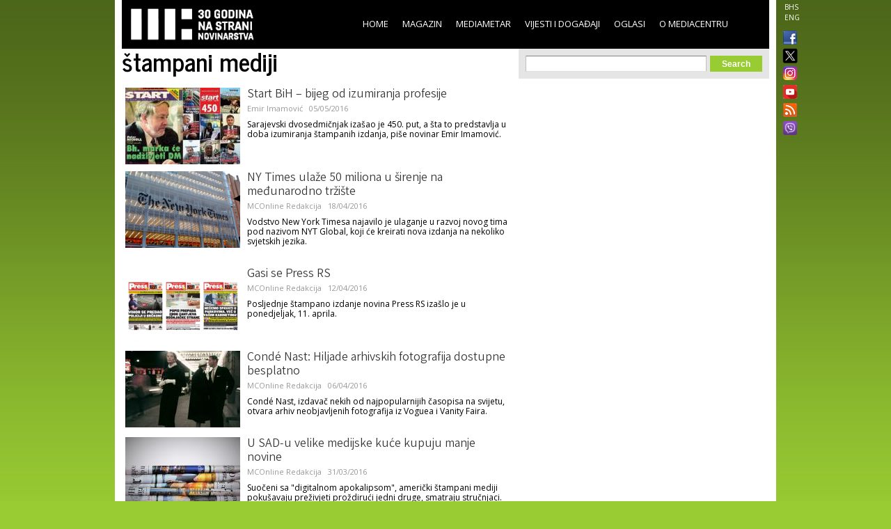

--- FILE ---
content_type: text/html; charset=utf-8
request_url: https://www.media.ba/bs/tags/stampani-mediji?page=2
body_size: 7576
content:
<!DOCTYPE html>
<html lang="bs" dir="ltr">
<head>
  <!--[if IE]><![endif]-->
<meta http-equiv="Content-Type" content="text/html; charset=utf-8" />
<link rel="shortcut icon" href="https://www.media.ba/sites/all/themes/mediacentar_2012_omega/images/favicon.ico" type="image/vnd.microsoft.icon" />
<meta name="viewport" content="width=device-width, initial-scale=1, maximum-scale=1, minimum-scale=1, user-scalable=no" />
<link rel="alternate" type="application/rss+xml" title="RSS - štampani mediji" href="https://www.media.ba/bs/taxonomy/term/1163/feed" />
<meta name="keywords" content="Mediacentar Sarajevo, MC_ONLINE, mconline, Media centar, Sarajevo, news, vijesti, novinar" />
<meta name="generator" content="Drupal 7 (http://drupal.org)" />
<link rel="canonical" href="https://www.media.ba/bs/tags/stampani-mediji" />
<link rel="shortlink" href="https://www.media.ba/bs/taxonomy/term/1163" />
<meta property="og:site_name" content="MC_ONLINE" />
<meta property="og:type" content="article" />
<meta property="og:url" content="https://www.media.ba/bs/tags/stampani-mediji" />
<meta property="og:title" content="štampani mediji" />
<meta name="twitter:card" content="summary" />
<meta name="twitter:site" content="@mediacentar" />
<meta name="twitter:url" content="https://www.media.ba/bs/tags/stampani-mediji" />
<meta name="twitter:title" content="štampani mediji" />
<meta name="dcterms.title" content="štampani mediji" />
  <title>štampani mediji | MC_ONLINE</title>
  <link type="text/css" rel="stylesheet" href="//www.media.ba/sites/default/files/advagg_css/css__abuPwVKUmAfXsSBiiR_ds8MAZV4N6ogiNA95egVxHa0__skgao_9XcGVroptxiGd7tfuo9WBDQLNiPHbX08pdTqY__mF5RtmT_okBWmKLQTBcZ5H1mIUn1WNgi1-EuatSU6Wo.css" media="all" />
<style type="text/css" media="all">
/* <![CDATA[ */
.tinynav{display:none;}#zone-menu .block-menu-block ul.menu{display:block;}

/* ]]> */
</style>
<style type="text/css" media="all and (max-width:940px)">
/* <![CDATA[ */
.tinynav{display:block;}#zone-menu .block-menu-block ul.menu{display:none;}

/* ]]> */
</style>
<link type="text/css" rel="stylesheet" href="//www.media.ba/sites/default/files/advagg_css/css__5d-E4czuqipuV91HXaL8hKlF9N2pzOfPWG2LicsVJ14__l0eN3-JtU_91dnEaqtNBoE-rU0BP0QaCD9w95kVhNy8__mF5RtmT_okBWmKLQTBcZ5H1mIUn1WNgi1-EuatSU6Wo.css" media="all" />

<!--[if (lt IE 9)&(!IEMobile)]>
<link type="text/css" rel="stylesheet" href="//www.media.ba/sites/default/files/advagg_css/css__ymoervm5xnBk-Ae5NznzG6vySQ62U_MyH0Og7FqjKZQ__h-tjQYCsD1QmzyVxUwmybZJdEyRNFcC4aSoH_qoFR6I__mF5RtmT_okBWmKLQTBcZ5H1mIUn1WNgi1-EuatSU6Wo.css" media="all" />
<![endif]-->

<!--[if gte IE 9]><!-->
<link type="text/css" rel="stylesheet" href="//www.media.ba/sites/default/files/advagg_css/css__POYvX3_3sPrZH920eiQ0oOXBeWYIBWeYyETOS-lMcGA__DZVI0ebCHejl2Ih6RCk47o07e-bK8N068Y6T9M8k0NU__mF5RtmT_okBWmKLQTBcZ5H1mIUn1WNgi1-EuatSU6Wo.css" media="all" />
<!--<![endif]-->
  <script type="text/javascript" src="//www.media.ba/sites/default/files/advagg_js/js__HFLWWaWVLH3xxqwANmT9ji8me45P2LWwdqyK8bm6NP4__RNYGA4suPWEXVSdHGh_U0_K8xzw-Xgd7EEX-ZKUGDDQ__mF5RtmT_okBWmKLQTBcZ5H1mIUn1WNgi1-EuatSU6Wo.js"></script>
<script type="text/javascript">
<!--//--><![CDATA[//><!--

    jQuery(document).ready(function($){
      $('#zone-menu .block-menu-block ul.menu').addClass('tinyjs');
      $('.tinyjs').tinyNav({
        header: false,
        active: 'active-trail'
      });
    });
//--><!]]>
</script>
<script type="text/javascript" src="//www.media.ba/sites/default/files/advagg_js/js__2X4HkLiyNO-iA4kRngYacUQVH4Lf5IowUrxqxy8ymLc__n95688RE7JgYKD8ji3lxj-ohWOep-t2VCI9DsaGOGGM__mF5RtmT_okBWmKLQTBcZ5H1mIUn1WNgi1-EuatSU6Wo.js"></script>
<script type="text/javascript" src="//www.media.ba/sites/default/files/advagg_js/js__RFDCA8HJSLX2RH7dIkTSRxxfnSh0UKcU8wPkH09fAoU__0mUIwpa0OUOM9wb3Mis_-YLgeOuv5HqVOk0UVx6PJnA__mF5RtmT_okBWmKLQTBcZ5H1mIUn1WNgi1-EuatSU6Wo.js"></script>
<script type="text/javascript" async="async" src="//www.googletagmanager.com/gtag/js?id=G-KQD0ZHGBWC"></script>
<script type="text/javascript">
<!--//--><![CDATA[//><!--
window.dataLayer = window.dataLayer || [];function gtag(){dataLayer.push(arguments)};gtag("js", new Date());gtag("set", "developer_id.dMDhkMT", true);gtag("config", "G-KQD0ZHGBWC", {"groups":"default"});
//--><!]]>
</script>
<script type="text/javascript" src="//www.media.ba/sites/default/files/advagg_js/js__H9ICWSDKPhib8agpsB0-l4hCVRIGFY6WibLoOR6r1Xs__wOjoZ05oCFjUxFwSIOYeYvvlitnvyHQovcC7TPn3gm4__mF5RtmT_okBWmKLQTBcZ5H1mIUn1WNgi1-EuatSU6Wo.js"></script>
<script type="text/javascript">
<!--//--><![CDATA[//><!--
jQuery.extend(Drupal.settings, {"basePath":"\/","pathPrefix":"bs\/","ajaxPageState":{"theme":"mediacentar_2012_omega","theme_token":"Ruj-P_npkAfl4QMhqPrcwiEfE1aQEiqv1ijHSxCkWMI","css":{"modules\/system\/system.base.css":1,"modules\/system\/system.menus.css":1,"modules\/system\/system.messages.css":1,"modules\/system\/system.theme.css":1,"sites\/all\/modules\/simplenews\/simplenews.css":1,"sites\/all\/modules\/date\/date_api\/date.css":1,"sites\/all\/modules\/date\/date_popup\/themes\/datepicker.1.7.css":1,"modules\/field\/theme\/field.css":1,"modules\/node\/node.css":1,"modules\/search\/search.css":1,"modules\/user\/user.css":1,"sites\/all\/modules\/views\/css\/views.css":1,"sites\/all\/modules\/ctools\/css\/ctools.css":1,"sites\/all\/modules\/panels\/css\/panels.css":1,"0":1,"1":1,"sites\/all\/modules\/views_slideshow\/views_slideshow.css":1,"modules\/locale\/locale.css":1,"modules\/taxonomy\/taxonomy.css":1,"sites\/all\/themes\/mediacentar_2012_omega\/css\/mobile.css":1,"sites\/all\/themes\/omega\/alpha\/css\/alpha-reset.css":1,"sites\/all\/themes\/omega\/alpha\/css\/alpha-mobile.css":1,"sites\/all\/themes\/omega\/alpha\/css\/alpha-alpha.css":1,"sites\/all\/themes\/omega\/omega\/omega\/css\/formalize.css":1,"sites\/all\/themes\/omega\/omega\/omega\/css\/omega-text.css":1,"sites\/all\/themes\/omega\/omega\/omega\/css\/omega-branding.css":1,"sites\/all\/themes\/omega\/omega\/omega\/css\/omega-menu.css":1,"sites\/all\/themes\/omega\/omega\/omega\/css\/omega-forms.css":1,"sites\/all\/themes\/omega\/omega\/omega\/css\/omega-visuals.css":1,"sites\/all\/themes\/mediacentar_2012_omega\/css\/global.css":1,"ie::normal::sites\/all\/themes\/mediacentar_2012_omega\/css\/mediacentar-2012-omega-alpha-default.css":1,"ie::normal::sites\/all\/themes\/mediacentar_2012_omega\/css\/mediacentar-2012-omega-alpha-default-normal.css":1,"ie::normal::sites\/all\/themes\/omega\/alpha\/css\/grid\/alpha_default\/normal\/alpha-default-normal-12.css":1,"normal::sites\/all\/themes\/mediacentar_2012_omega\/css\/mediacentar-2012-omega-alpha-default.css":1,"normal::sites\/all\/themes\/mediacentar_2012_omega\/css\/mediacentar-2012-omega-alpha-default-normal.css":1,"sites\/all\/themes\/omega\/alpha\/css\/grid\/alpha_default\/normal\/alpha-default-normal-12.css":1},"js":{"misc\/jquery.js":1,"misc\/jquery.once.js":1,"misc\/drupal.js":1,"sites\/all\/modules\/tinynav\/tinynav-fork.js":1,"sites\/all\/modules\/views_slideshow\/js\/views_slideshow.js":1,"sites\/all\/modules\/service_links\/js\/twitter_button.js":1,"sites\/all\/modules\/service_links\/js\/facebook_like.js":1,"sites\/all\/modules\/google_analytics\/googleanalytics.js":1,"https:\/\/www.googletagmanager.com\/gtag\/js?id=G-KQD0ZHGBWC":1,"sites\/all\/themes\/omega\/omega\/omega\/js\/jquery.formalize.js":1,"sites\/all\/themes\/omega\/omega\/omega\/js\/omega-mediaqueries.js":1,"sites\/all\/themes\/omega\/omega\/omega\/js\/omega-equalheights.js":1}},"ws_fl":{"width":120,"height":21},"googleanalytics":{"account":["G-KQD0ZHGBWC"],"trackOutbound":1,"trackMailto":1,"trackDownload":1,"trackDownloadExtensions":"7z|aac|arc|arj|asf|asx|avi|bin|csv|doc(x|m)?|dot(x|m)?|exe|flv|gif|gz|gzip|hqx|jar|jpe?g|js|mp(2|3|4|e?g)|mov(ie)?|msi|msp|pdf|phps|png|ppt(x|m)?|pot(x|m)?|pps(x|m)?|ppam|sld(x|m)?|thmx|qtm?|ra(m|r)?|sea|sit|tar|tgz|torrent|txt|wav|wma|wmv|wpd|xls(x|m|b)?|xlt(x|m)|xlam|xml|z|zip"},"urlIsAjaxTrusted":{"\/bs\/tags\/stampani-mediji?page=2":true},"omega":{"layouts":{"primary":"normal","order":["normal"],"queries":{"normal":"all and (min-width: 980px) and (min-device-width: 980px), all and (max-device-width: 980px) and (min-width: 980px) and (orientation:landscape)"}}}});
//--><!]]>
</script>
  <!--[if lt IE 9]><script src="http://html5shiv.googlecode.com/svn/trunk/html5.js"></script><![endif]-->
</head>
<body class="html not-front not-logged-in page-taxonomy page-taxonomy-term page-taxonomy-term- page-taxonomy-term-1163 i18n-bs context-tags">
<div id="fb-root"></div>
<script>(function(d, s, id) {
  var js, fjs = d.getElementsByTagName(s)[0];
  if (d.getElementById(id)) return;
  js = d.createElement(s); js.id = id;
  js.src = "//connect.facebook.net/en_GB/all.js#xfbml=1&appId=256287117842689";
  fjs.parentNode.insertBefore(js, fjs);
}(document, 'script', 'facebook-jssdk'));</script>
  <div id="skip-link">
    <a href="#main-content" class="element-invisible element-focusable">Skip to main content</a>
  </div>
    <div class="page clearfix" id="page">
      <header id="section-header" class="section section-header">
  <div id="zone-menu-wrapper" class="zone-wrapper zone-menu-wrapper clearfix">  
  <div id="zone-menu" class="zone zone-menu clearfix container-12">
    <div class="grid-12 region region-menu" id="region-menu">
  <div class="region-inner region-menu-inner">
        <div class="block block-locale block-language block-locale-language odd block-without-title" id="block-locale-language">
  <div class="block-inner clearfix">
                
    <div class="content clearfix">
      <ul class="language-switcher-locale-url"><li class="bs first active"><a href="/bs/tags/stampani-mediji" class="language-link active" xml:lang="bs" title="štampani mediji">BHS</a></li><li class="en last"><a href="/en/tags/stampani-mediji" class="language-link" xml:lang="en" title="štampani mediji">ENG</a></li></ul>    </div>
  </div>
</div><div class="block block-menu-block block-2 block-menu-block-2 even block-without-title" id="block-menu-block-2">
  <div class="block-inner clearfix">
                
    <div class="content clearfix">
      <div class="menu-block-wrapper menu-block-2 menu-name-main-menu parent-mlid-0 menu-level-1">
  <ul class="menu"><li class="first leaf menu-mlid-218"><a href="/bs">Home</a></li>
<li class="leaf has-children menu-mlid-639"><a href="/bs/magazin" title="">Magazin</a></li>
<li class="leaf has-children menu-mlid-1367"><a href="/bs/mediametar" title="">Mediametar</a></li>
<li class="leaf has-children menu-mlid-675"><a href="/bs/vijesti" title="">Vijesti i događaji</a></li>
<li class="leaf menu-mlid-689"><a href="/bs/oglasi">Oglasi</a></li>
<li class="last leaf has-children menu-mlid-692"><a href="/bs/o-mediacentru" title="">O Mediacentru</a></li>
</ul></div>
    </div>
  </div>
</div><div class="block block-block block-50 block-block-50 odd block-without-title" id="block-block-50">
  <div class="block-inner clearfix">
                
    <div class="content clearfix">
      <ul class="ikonice" style="margin: 0px; padding: 0px; position: absolute; right: -40px; top: 48px; list-style: none outside none;"><li><a href="https://www.facebook.com/pages/Mediacentar-Sarajevo/146386588744056" style="display: block; margin: 0 0 10px; padding:0 0px 0px 8px;border:0;" target="_blank" title="MC_ONLINE Facebook"><img alt="" border="0" src="/sites/all/themes/mediacentar_2012_omega/images/facebook.png" style="width: 20px; margin-top:-4px;" /></a></li><li><a href="https://twitter.com/mediacentar" style="display: block; margin: -5px -10px 5px; padding:0 0px 0px 8px;border:0;" target="_blank" title="MC_ONLINE Twitter"><img alt="" border="0" src="/sites/all/themes/mediacentar_2012_omega/images/twitter2.png" style="width: 40px; margin-top:-4px;margin-right: -30px;" /></a></li><li><a href="https://www.instagram.com/mediacentarsarajevo/" style="display: block; margin: 0 0 7px; padding:0 0px 0px 8px;border:0;" target="_blank" title="MC_ONLINE Instagram"><img alt="" border="0" src="/sites/all/themes/mediacentar_2012_omega/images/instagram.png" style="width: 20px; margin-top:-4px;" /></a></li><li><a href="https://www.youtube.com/user/mediacentarsarajevo" rel="publisher" style="text-decoration:none;display: block; margin: 0 0 10px; padding:0 0px 0px 8px;border:0;" target="_blank" title="MC_ONLINE YouTube"><img alt="YouTube" src="/sites/all/themes/mediacentar_2012_omega/images/icon-youtube.png" style="border:0;width:20px;height:20px;" /></a></li><li><a href="http://www.media.ba/bs/mcrss.xml" style="display: block; margin: 0 0 10px; padding:0 0px 0px 8px;border:0;" target="_blank" title="MC_ONLINE RSS"><img alt="" border="0" src="/sites/all/themes/mediacentar_2012_omega/images/rss.png" style="margin-top:-4px; width: 20px;" /></a></li><li><a href="https://invite.viber.com/?g2=AQB8VVG3RDARaE%2FCVmrFafJsZ2hlVnNCaeu5m%2FqOvFtHTjTv%2B7LAVH3FtRd319iW&amp;lang=en" style="display: block; margin: 0 0 10px; padding:0 0px 0px 8px;border:0;" target="_blank" title="MC_ONLINE VIBER"><img alt="" border="0" src="/sites/all/themes/mediacentar_2012_omega/images/viber-icon.png" style="margin-top:-4px; width: 20px;" /></a></li></ul>    </div>
  </div>
</div><div class="block block-block block-4 block-block-4 even block-without-title" id="block-block-4">
  <div class="block-inner clearfix">
                
    <div class="content clearfix">
      <style>
	/* logo 30 godina */
  #block-block-4 h1 a img {
  height: 58px;
  margin-top: -15px;
  margin-left: -12px;
  }
</style>
<h1><a href="/bs"><img src="/sites/default/files/mcs-logo-black30.png" border="0"></a></h1>    </div>
  </div>
</div>  </div>
</div>
  </div>
</div></header>    
      <section id="section-content" class="section section-content">
  <div id="zone-content-wrapper" class="zone-wrapper zone-content-wrapper clearfix">  
  <div id="zone-content" class="zone zone-content clearfix container-12">    
        
        <div class="grid-7 region region-content" id="region-content">
  <div class="region-inner region-content-inner">
    <a id="main-content"></a>
                <h1 class="title" id="page-title">štampani mediji</h1>
                        <div class="block block-system block-main block-system-main odd block-without-title" id="block-system-main">
  <div class="block-inner clearfix">
                
    <div class="content clearfix">
      <div class="term-listing-heading"><div id="taxonomy-term-1163" class="taxonomy-term vocabulary-tags">

  
  <div class="content">
      </div>

</div>
</div><div class="ds-1col node node-article node-promoted node-teaser view-mode-teaser clearfix ">

  
  <div class="field field-name-field-image field-type-image field-label-hidden"><div class="field-items"><div class="field-item even"><a href="/bs/mediametar/start-bih-bijeg-od-izumiranja-profesije"><img src="https://www.media.ba/sites/default/files/styles/teaser/public/field/image/startbih_2016042601422651_big.jpg?itok=nrjPcivk" width="165" height="110" alt="Start BiH – bijeg od izumiranja profesije" /></a></div></div></div><div class="field field-name-title field-type-ds field-label-hidden"><div class="field-items"><div class="field-item even"><h2><a href="/bs/mediametar/start-bih-bijeg-od-izumiranja-profesije">Start BiH – bijeg od izumiranja profesije</a></h2></div></div></div><div class="field field-name-field-original-author field-type-node-reference field-label-hidden"><div class="field-items"><div class="field-item even"><a href="/bs/person/emir-imamovic">Emir Imamović</a></div></div></div><div class="field field-name-post-date field-type-ds field-label-hidden"><div class="field-items"><div class="field-item even">05/05/2016</div></div></div><div class="field field-name-field-summary field-type-text-long field-label-hidden"><div class="field-items"><div class="field-item even"><p>Sarajevski dvosedmičnjak izašao je 450. put, a šta to predstavlja u doba izumiranja štampanih izdanja, piše novinar Emir Imamović.</p>
</div></div></div></div><div class="ds-1col node node-article node-teaser view-mode-teaser clearfix ">

  
  <div class="field field-name-field-image field-type-image field-label-hidden"><div class="field-items"><div class="field-item even"><a href="/bs/vijesti-i-dogadaji-vijesti/ny-times-ulaze-50-miliona-u-sirenje-na-medunarodno-trziste"><img src="https://www.media.ba/sites/default/files/styles/teaser/public/field/image/new_york_times_0.png?itok=Myy7Ip2C" width="165" height="110" alt="NYT ulaže 50 miliona u širenje na međunarodno tržište" /></a></div></div></div><div class="field field-name-title field-type-ds field-label-hidden"><div class="field-items"><div class="field-item even"><h2><a href="/bs/vijesti-i-dogadaji-vijesti/ny-times-ulaze-50-miliona-u-sirenje-na-medunarodno-trziste">NY Times ulaže 50 miliona u širenje na međunarodno tržište</a></h2></div></div></div><div class="field field-name-field-original-author field-type-node-reference field-label-hidden"><div class="field-items"><div class="field-item even"><a href="/bs/person/mconline-redakcija">MCOnline Redakcija</a></div></div></div><div class="field field-name-post-date field-type-ds field-label-hidden"><div class="field-items"><div class="field-item even">18/04/2016</div></div></div><div class="field field-name-field-summary field-type-text-long field-label-hidden"><div class="field-items"><div class="field-item even"><p>Vodstvo New York Timesa najavilo je ulaganje u razvoj novog tima pod nazivom NYT Global, koji će kreirati nova izdanja na nekoliko svjetskih jezika.</p>
</div></div></div></div><div class="ds-1col node node-article node-teaser view-mode-teaser clearfix ">

  
  <div class="field field-name-field-image field-type-image field-label-hidden"><div class="field-items"><div class="field-item even"><a href="/bs/vijesti-i-dogadaji-vijesti/gasi-se-press-rs"><img src="https://www.media.ba/sites/default/files/styles/teaser/public/field/image/press.png?itok=l5_NF0Mc" width="165" height="110" alt="Gasi se Press RS" /></a></div></div></div><div class="field field-name-title field-type-ds field-label-hidden"><div class="field-items"><div class="field-item even"><h2><a href="/bs/vijesti-i-dogadaji-vijesti/gasi-se-press-rs">Gasi se Press RS</a></h2></div></div></div><div class="field field-name-field-original-author field-type-node-reference field-label-hidden"><div class="field-items"><div class="field-item even"><a href="/bs/person/mconline-redakcija">MCOnline Redakcija</a></div></div></div><div class="field field-name-post-date field-type-ds field-label-hidden"><div class="field-items"><div class="field-item even">12/04/2016</div></div></div><div class="field field-name-field-summary field-type-text-long field-label-hidden"><div class="field-items"><div class="field-item even"><p>Posljednje štampano izdanje novina Press RS izašlo je u ponedjeljak, 11. aprila.</p>
</div></div></div></div><div class="ds-1col node node-article node-teaser view-mode-teaser clearfix ">

  
  <div class="field field-name-field-image field-type-image field-label-hidden"><div class="field-items"><div class="field-item even"><a href="/bs/vijesti-i-dogadaji-vijesti/conde-nast-hiljade-arhivskih-fotografija-dostupne-besplatno"><img src="https://www.media.ba/sites/default/files/styles/teaser/public/field/image/conde_nast_photos.jpg?itok=9v2ju5TU" width="165" height="110" alt="Condé Nast: Hiljade arhivskih fotografija dostupne besplatno" /></a></div></div></div><div class="field field-name-title field-type-ds field-label-hidden"><div class="field-items"><div class="field-item even"><h2><a href="/bs/vijesti-i-dogadaji-vijesti/conde-nast-hiljade-arhivskih-fotografija-dostupne-besplatno">Condé Nast: Hiljade arhivskih fotografija dostupne besplatno</a></h2></div></div></div><div class="field field-name-field-original-author field-type-node-reference field-label-hidden"><div class="field-items"><div class="field-item even"><a href="/bs/person/mconline-redakcija">MCOnline Redakcija</a></div></div></div><div class="field field-name-post-date field-type-ds field-label-hidden"><div class="field-items"><div class="field-item even">06/04/2016</div></div></div><div class="field field-name-field-summary field-type-text-long field-label-hidden"><div class="field-items"><div class="field-item even"><p>Condé Nast, izdavač nekih od najpopularnijih časopisa na svijetu, otvara arhiv neobjavljenih fotografija iz Voguea i Vanity Faira.</p>
</div></div></div></div><div class="ds-1col node node-article node-teaser view-mode-teaser clearfix ">

  
  <div class="field field-name-field-image field-type-image field-label-hidden"><div class="field-items"><div class="field-item even"><a href="/bs/vijesti/u-sad-u-velike-medijske-kuce-kupuju-manje-novine"><img src="https://www.media.ba/sites/default/files/styles/teaser/public/field/image/newspaper-943004_640.jpg?itok=VhP5Sg0V" width="165" height="110" alt="SAD: U 2015. prodato 70 dnevnih novina" /></a></div></div></div><div class="field field-name-title field-type-ds field-label-hidden"><div class="field-items"><div class="field-item even"><h2><a href="/bs/vijesti/u-sad-u-velike-medijske-kuce-kupuju-manje-novine">U SAD-u velike medijske kuće kupuju manje novine</a></h2></div></div></div><div class="field field-name-field-original-author field-type-node-reference field-label-hidden"><div class="field-items"><div class="field-item even"><a href="/bs/person/mconline-redakcija">MCOnline Redakcija</a></div></div></div><div class="field field-name-post-date field-type-ds field-label-hidden"><div class="field-items"><div class="field-item even">31/03/2016</div></div></div><div class="field field-name-field-summary field-type-text-long field-label-hidden"><div class="field-items"><div class="field-item even"><p>Suočeni sa "digitalnom apokalipsom", američki štampani mediji pokušavaju preživjeti proždirući jedni druge, smatraju stručnjaci.</p>
</div></div></div></div><div class="ds-1col node node-article node-promoted node-teaser view-mode-teaser clearfix ">

  
  <div class="field field-name-field-image field-type-image field-label-hidden"><div class="field-items"><div class="field-item even"><a href="/bs/magazin/naslovnice-prvih-novina-osmanski-period"><img src="https://www.media.ba/sites/default/files/styles/teaser/public/field/image/cover_14.jpg?itok=Co7TEoXX" width="165" height="110" alt="Naslovnice prvih novina: Osmanski period" /></a></div></div></div><div class="field field-name-title field-type-ds field-label-hidden"><div class="field-items"><div class="field-item even"><h2><a href="/bs/magazin/naslovnice-prvih-novina-osmanski-period">Naslovnice prvih novina: Osmanski period</a></h2></div></div></div><div class="field field-name-field-original-author field-type-node-reference field-label-hidden"><div class="field-items"><div class="field-item even"><a href="/bs/person/mconline-redakcija">MCOnline Redakcija</a></div></div></div><div class="field field-name-post-date field-type-ds field-label-hidden"><div class="field-items"><div class="field-item even">15/03/2016</div></div></div><div class="field field-name-field-summary field-type-text-long field-label-hidden"><div class="field-items"><div class="field-item even"><p>Potkraj osmanske vladavine, od sredine 19. stoljeća, počele su izlaziti neke od prvih novina u Bosni i Hercegovini.</p>
</div></div></div></div><div class="ds-1col node node-article node-teaser view-mode-teaser clearfix ">

  
  <div class="field field-name-field-image field-type-image field-label-hidden"><div class="field-items"><div class="field-item even"><a href="/bs/vijesti-i-dogadaji-vijesti/ocekuje-se-reakcija-eu-zvanicnika-o-desavanjima-u-listu-zaman"><img src="https://www.media.ba/sites/default/files/styles/teaser/public/field/image/today_zaman_scrshot.jpg?itok=MQ4kHq4Q" width="165" height="110" alt="Očekuje se reakcija EU zvaničnika o dešavanjima u listu Zaman " /></a></div></div></div><div class="field field-name-title field-type-ds field-label-hidden"><div class="field-items"><div class="field-item even"><h2><a href="/bs/vijesti-i-dogadaji-vijesti/ocekuje-se-reakcija-eu-zvanicnika-o-desavanjima-u-listu-zaman">Očekuje se reakcija EU zvaničnika o dešavanjima u listu Zaman </a></h2></div></div></div><div class="field field-name-field-original-author field-type-node-reference field-label-hidden"><div class="field-items"><div class="field-item even"><a href="/bs/person/mconline-redakcija">MCOnline Redakcija</a></div></div></div><div class="field field-name-post-date field-type-ds field-label-hidden"><div class="field-items"><div class="field-item even">09/03/2016</div></div></div><div class="field field-name-field-summary field-type-text-long field-label-hidden"><div class="field-items"><div class="field-item even"><p>Udruženja novinara traže reakciju EU nakon što su turske vlasti zauzele opozicioni list Zaman, koji je nakon toga promijenio uređivačku politiku i priklonio se vladajućoj partiji.</p>
</div></div></div></div><div class="ds-1col node node-article node-promoted node-teaser view-mode-teaser clearfix ">

  
  <div class="field field-name-field-image field-type-image field-label-hidden"><div class="field-items"><div class="field-item even"><a href="/bs/novinarstvo/prvi-novinari-i-publicisti-u-bih-i"><img src="https://www.media.ba/sites/default/files/styles/teaser/public/field/image/bos.prijatelj_urednik_ifjukic_0.jpg?itok=Dpykg0-Q" width="165" height="110" alt="Prvi novinari i publicisti u BiH (I)" /></a></div></div></div><div class="field field-name-title field-type-ds field-label-hidden"><div class="field-items"><div class="field-item even"><h2><a href="/bs/novinarstvo/prvi-novinari-i-publicisti-u-bih-i">Prvi novinari i publicisti u BiH (I)</a></h2></div></div></div><div class="field field-name-field-original-author field-type-node-reference field-label-hidden"><div class="field-items"><div class="field-item even"><a href="/bs/person/mconline-redakcija">MCOnline Redakcija</a></div></div></div><div class="field field-name-post-date field-type-ds field-label-hidden"><div class="field-items"><div class="field-item even">02/03/2016</div></div></div><div class="field field-name-field-summary field-type-text-long field-label-hidden"><div class="field-items"><div class="field-item even"><p>Prvi listovi najčešće su objavljivali tekstove bez potpisa pa nije jednostavno saznati prve saradnike prvih listova. Zabilježeni su neki.</p>
</div></div></div></div><div class="ds-1col node node-article node-teaser view-mode-teaser clearfix ">

  
  <div class="field field-name-field-image field-type-image field-label-hidden"><div class="field-items"><div class="field-item even"><a href="/bs/vijesti-i-dogadaji-vijesti/independent-kraj-stampanog-izdanja"><img src="https://www.media.ba/sites/default/files/styles/teaser/public/field/image/the_independent_logo.jpg?itok=31cziUBd" width="165" height="110" alt="The Independent: Kraj štampanog izdanja" /></a></div></div></div><div class="field field-name-title field-type-ds field-label-hidden"><div class="field-items"><div class="field-item even"><h2><a href="/bs/vijesti-i-dogadaji-vijesti/independent-kraj-stampanog-izdanja">The Independent: Kraj štampanog izdanja</a></h2></div></div></div><div class="field field-name-field-original-author field-type-node-reference field-label-hidden"><div class="field-items"><div class="field-item even"><a href="/bs/person/mconline-redakcija">MCOnline Redakcija</a></div></div></div><div class="field field-name-post-date field-type-ds field-label-hidden"><div class="field-items"><div class="field-item even">15/02/2016</div></div></div><div class="field field-name-field-summary field-type-text-long field-label-hidden"><div class="field-items"><div class="field-item even"><p>Posljednji broj štampanog izdanja britanskog Independenta najavljen je za kraj marta 2016. godine.</p>
</div></div></div></div><div class="ds-1col node node-article node-promoted node-teaser view-mode-teaser clearfix ">

  
  <div class="field field-name-field-image field-type-image field-label-hidden"><div class="field-items"><div class="field-item even"><a href="/bs/mediametar/kraj-independenta-i-nevolje-stampanih-medija"><img src="https://www.media.ba/sites/default/files/styles/teaser/public/field/image/7779523588_53982c0d26_k.jpg?itok=FEQ0woVV" width="165" height="110" alt="Kraj britanskog lista – nevolje štampanih medija" /></a></div></div></div><div class="field field-name-title field-type-ds field-label-hidden"><div class="field-items"><div class="field-item even"><h2><a href="/bs/mediametar/kraj-independenta-i-nevolje-stampanih-medija">Kraj Independenta i nevolje štampanih medija</a></h2></div></div></div><div class="field field-name-field-original-author field-type-node-reference field-label-hidden"><div class="field-items"><div class="field-item even"><a href="/bs/person/marcus-tanner">Marcus Tanner</a></div></div></div><div class="field field-name-post-date field-type-ds field-label-hidden"><div class="field-items"><div class="field-item even">15/02/2016</div></div></div><div class="field field-name-field-summary field-type-text-long field-label-hidden"><div class="field-items"><div class="field-item even"><p>Bio je pionir britanskih medija – ali je pao kao žrtva sila koje su se nadvile nad novinama svugdje.</p>
</div></div></div></div><h2 class="element-invisible">Pages</h2><div class="item-list"><ul class="pager"><li class="pager-first first"><a href="/bs/tags/stampani-mediji">« </a></li><li class="pager-previous"><a href="/bs/tags/stampani-mediji?page=1">‹ </a></li><li class="pager-item"><a title="Go to page 1" href="/bs/tags/stampani-mediji">1</a></li><li class="pager-item"><a title="Go to page 2" href="/bs/tags/stampani-mediji?page=1">2</a></li><li class="pager-current">3</li><li class="pager-item"><a title="Go to page 4" href="/bs/tags/stampani-mediji?page=3">4</a></li><li class="pager-item"><a title="Go to page 5" href="/bs/tags/stampani-mediji?page=4">5</a></li><li class="pager-item"><a title="Go to page 6" href="/bs/tags/stampani-mediji?page=5">6</a></li><li class="pager-item"><a title="Go to page 7" href="/bs/tags/stampani-mediji?page=6">7</a></li><li class="pager-item"><a title="Go to page 8" href="/bs/tags/stampani-mediji?page=7">8</a></li><li class="pager-item"><a title="Go to page 9" href="/bs/tags/stampani-mediji?page=8">9</a></li><li class="pager-ellipsis">…</li><li class="pager-next"><a href="/bs/tags/stampani-mediji?page=3"> ›</a></li><li class="pager-last last"><a href="/bs/tags/stampani-mediji?page=10"> »</a></li></ul></div>    </div>
  </div>
</div>    <div class="feed-icon clearfix"><a href="/bs/taxonomy/term/1163/feed" class="feed-icon" title="Subscribe to RSS - štampani mediji"><img src="https://www.media.ba/misc/feed.png" width="16" height="16" alt="Subscribe to RSS - štampani mediji" /></a></div>  </div>
</div><aside class="grid-5 region region-sidebar-second" id="region-sidebar-second">
  <div class="region-inner region-sidebar-second-inner">
    <div class="block block-search block-form block-search-form odd block-without-title" id="block-search-form">
  <div class="block-inner clearfix">
                
    <div class="content clearfix">
      <form action="/bs/tags/stampani-mediji?page=2" method="post" id="search-block-form" accept-charset="UTF-8"><div><div class="container-inline">
      <h2 class="element-invisible">Search form</h2>
    <div class="form-item form-type-textfield form-item-search-block-form">
  <label class="element-invisible" for="edit-search-block-form--2">Search </label>
 <input title="Enter the terms you wish to search for." type="text" id="edit-search-block-form--2" name="search_block_form" value="" size="15" maxlength="128" class="form-text" />
</div>
<div class="form-actions form-wrapper" id="edit-actions--2"><input type="submit" id="edit-submit--2" name="op" value="Search" class="form-submit" /></div><input type="hidden" name="form_build_id" value="form-ef6DKbN3GXySptB5M_LqZDFYB17-gFe3qTC7HnSwLmE" />
<input type="hidden" name="form_id" value="search_block_form" />
</div>
</div></form>    </div>
  </div>
</div>  </div>
</aside>  </div>
</div></section>    
  
      <footer id="section-footer" class="section section-footer">
  <div id="zone-footer-wrapper" class="zone-wrapper zone-footer-wrapper clearfix">  
  <div id="zone-footer" class="zone zone-footer clearfix container-12">
    <div class="grid-12 region region-footer-first" id="region-footer-first">
  <div class="region-inner region-footer-first-inner">
    <div class="block block-block block-29 block-block-29 odd block-without-title" id="block-block-29">
  <div class="block-inner clearfix">
                
    <div class="content clearfix">
      <p>MC_ONLINE © Mediacentar, 2014</p>    </div>
  </div>
</div><div class="block block-menu block-menu-footer-menu block-menu-menu-footer-menu even block-without-title" id="block-menu-menu-footer-menu">
  <div class="block-inner clearfix">
                
    <div class="content clearfix">
      <ul class="menu"><li class="first leaf"><a href="/bs/autori/a" title="">Autori</a></li>
<li class="leaf"><a href="/bs/prava" title="">Autorska i izdavačka prava</a></li>
<li class="leaf"><a href="/bs/basic-page/donatori" title="">Donatori</a></li>
<li class="leaf"><a href="/bs/ebilten" title="">E-bilten</a></li>
<li class="leaf"><a href="/bs/basic-page/impressum" title="">Impressum</a></li>
<li class="last leaf"><a href="/bs/uputstvazaautore" title="">Uputstva za autore</a></li>
</ul>    </div>
  </div>
</div><div class="block block-block block-51 block-block-51 odd block-without-title" id="block-block-51">
  <div class="block-inner clearfix">
                
    <div class="content clearfix">
      <ul class="ikonice" style="margin: 0px; padding: 0px; position: absolute; right: -40px; top: 18px; list-style: none outside none;"><li><a href="https://www.facebook.com/pages/Mediacentar-Sarajevo/146386588744056" style="display: block; margin: 0 0 10px; padding:0 0px 0px 8px;border:0;" target="_blank" title="MC_ONLINE Facebook"><img alt="" src="/sites/all/themes/mediacentar_2012_omega/images/facebook.png" style="width: 20px; margin-top:-4px;" border="0" /></a></li><li><a href="https://twitter.com/mediacentar" style="display: block; margin: 0 0 10px; padding:0 0px 0px 8px;border:0;" target="_blank" title="MC_ONLINE Twitter"><img alt="" src="/sites/all/themes/mediacentar_2012_omega/images/twitter2.png" style="width: 20px; margin-top:-4px;" border="0" /></a></li><li><a href="http://www.media.ba/bs/mcrss.xml" style="display: block; margin: 0 0 10px; padding:0 0px 0px 8px;border:0;" target="_blank" title="MC_ONLINE RSS"><img alt="" src="/sites/all/themes/mediacentar_2012_omega/images/rss.png" style="margin-top:-4px; width: 20px;" border="0" /></a></li></ul>    </div>
  </div>
</div>  </div>
</div>  </div>
</div></footer>  </div>  </body>
</html>